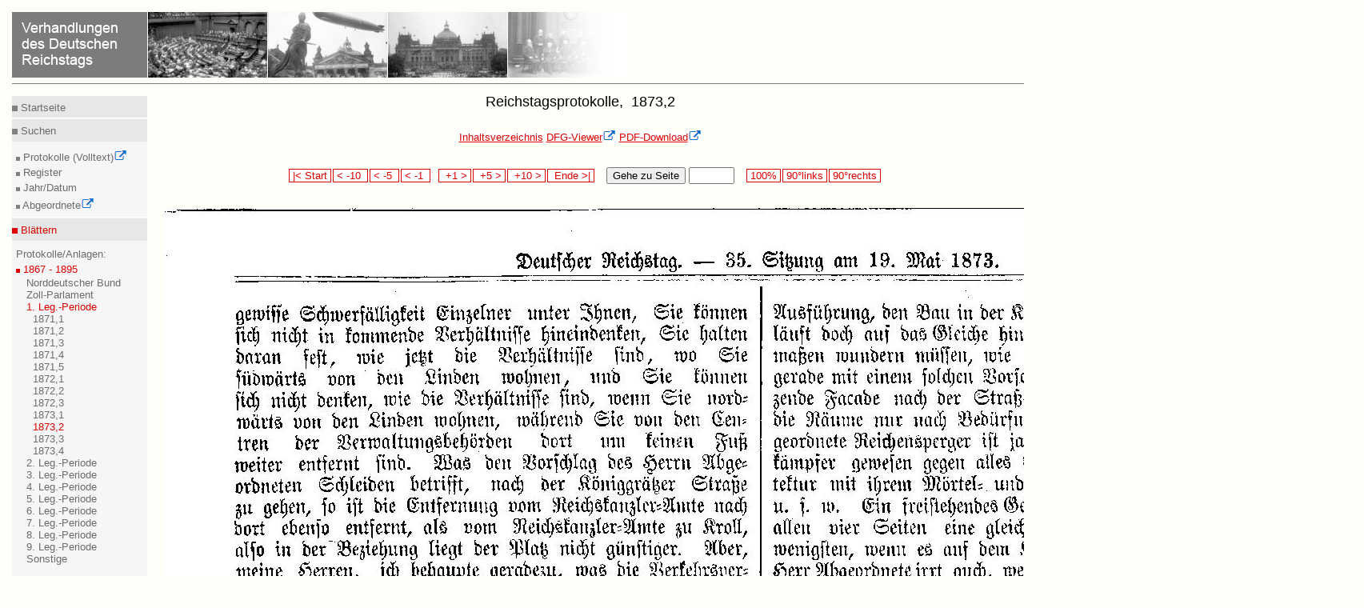

--- FILE ---
content_type: text/html
request_url: https://www.reichstagsprotokolle.de/150_Blatt3_k1_bsb00018363_00037.html
body_size: 2070
content:
<?xml version="1.0" encoding="UTF-8"?>
<!DOCTYPE html
  PUBLIC "-//W3C//DTD XHTML 1.0 Transitional//EN" "http://www.w3.org/TR/xhtml1/DTD/xhtml1-transitional.dtd">
<html xmlns="http://www.w3.org/1999/xhtml" xmlns:eb="http://sunsite.berkeley.edu/Ebind" xmlns:tei="http://www.tei-c.org/ns/1.0"><head><title>Verhandlungen des Deutschen Reichstags</title><meta content="text/html; charset=UTF-8" http-equiv="Content-Type"/><link type="text/css" href="mdz2007.css" rel="stylesheet"/><!--[if lte IE 7]>
        <style type="text/css">@import url(mdz2007IE56.css); </style>
        <![endif]--><!--[if IE 7]>
        <style type="text/css">@import url(mdz2007IE.css); </style>
        <![endif]--><link type="text/x-opera-css;charset=utf-8" href="opera.css" rel="stylesheet"/></head><body><div class="header"><a href="bundesarchiv.html"><img style="border:medium none;" alt="Verhandlungen des Deutschen Reichstags" src="header.jpg"/></a><hr class="kingsize4"/></div>

<div class="leftnav"><div class="innernav"><p class="topnav"><img src="dotgr.jpg" alt="MDZ" style="border: medium none ;"/><a class="navi" title="Index" href="index.html"> Startseite</a></p></div><hr class="leftnav"/><div class="innernav"><p class="leftnav"><img src="dotgr.jpg" alt="MDZ" style="border: medium none ;"/><a class="navi" title="Suche" href="suche.html"> Suchen</a></p></div><div class="innernav2"><img src="dotgrs.jpg" alt="MDZ" style="border: medium none ;"/><a target="_blank" class="navi" title="Volltextsuche in den Protokollen" href="http://www.reichstag-abgeordnetendatenbank.de/volltext.html"> Protokolle (Volltext)<img xmlns:xpf="http://www.w3.org/2005/xpath-functions" xmlns:search="http://apache.org/cocoon/search/1.0" alt="Icon externer Link" src="extLink.gif"/><br/></a><img src="dotgrs.jpg" alt="MDZ" style="border: medium none ;"/><a class="navi" title="Suche" href="suche.html"> Register<br/></a><img src="dotgrs.jpg" alt="MDZ" style="border: medium none ;"/><a class="navi" title="Suche" href="datum.html"> Jahr/Datum<br/></a><img src="dotgrs.jpg" alt="MDZ" style="border: medium none ;"/><a target="_blank" class="navi" title="Datenbank der Abgeordneten" href="http://www.reichstag-abgeordnetendatenbank.de/"> Abgeordnete<img xmlns:xpf="http://www.w3.org/2005/xpath-functions" xmlns:search="http://apache.org/cocoon/search/1.0" alt="Icon externer Link" src="extLink.gif"/><br/></a></div><hr class="leftnav"/><div class="innernav"><p class="activenav"><img src="dotr.jpg" alt="MDZ" style="border: medium none ;"/><a class="activenavi" title="RTBI" href="rtbiauf.html"> Blättern</a></p></div><div class="innernav2"> Protokolle/Anlagen:<br/><img src="dotrs.jpg" alt="MDZ" style="border: medium none ;"/><a class="activenavi" title="RTBI" href="rtbizu.html"> 1867 - 1895</a><ul class="left"><li><a href="rtbiaufauf_nb.html" class="navi">
          Norddeutscher Bund
        </a></li><li><a href="rtbiaufauf_zp.html" class="navi">
          Zoll-Parlament
        </a></li><li><a href="rtbiauf.html" class="activenavi">
          1. Leg.-Periode
        </a><ul class="left2"><li><a href="Band3_k1_.html" class="navi"/></li><li><a href="Band3_k1_bsb00018324.html" class="navi">
            1871,1
          </a></li><li><a href="Band3_k1_bsb00018326.html" class="navi">
            1871,2
          </a></li><li><a href="Band3_k1_bsb00018330.html" class="navi">
            1871,3
          </a></li><li><a href="Band3_k1_bsb00018331.html" class="navi">
            1871,4
          </a></li><li><a href="Band3_k1_bsb00018357.html" class="navi">
            1871,5
          </a></li><li><a href="Band3_k1_bsb00018359.html" class="navi">
            1872,1
          </a></li><li><a href="Band3_k1_bsb00018360.html" class="navi">
            1872,2
          </a></li><li><a href="Band3_k1_bsb00018361.html" class="navi">
            1872,3
          </a></li><li><a href="Band3_k1_bsb00018362.html" class="navi">
            1873,1
          </a></li><li><a href="Band3_k1_bsb00018363.html" class="activenavi">
            1873,2
          </a></li><li><a href="Band3_k1_bsb00018365.html" class="navi">
            1873,3
          </a></li><li><a href="Band3_k1_bsb00018366.html" class="navi">
            1873,4
          </a></li></ul></li><li><a href="rtbiaufauf_k2.html" class="navi">
          2. Leg.-Periode
        </a></li><li><a href="rtbiaufauf_k3.html" class="navi">
          3. Leg.-Periode
        </a></li><li><a href="rtbiaufauf_k4.html" class="navi">
          4. Leg.-Periode
        </a></li><li><a href="rtbiaufauf_k5.html" class="navi">
          5. Leg.-Periode
        </a></li><li><a href="rtbiaufauf_k6.html" class="navi">
          6. Leg.-Periode
        </a></li><li><a href="rtbiaufauf_k7.html" class="navi">
          7. Leg.-Periode
        </a></li><li><a href="rtbiaufauf_k8.html" class="navi">
          8. Leg.-Periode
        </a></li><li><a href="rtbiaufauf_k9.html" class="navi">
          9. Leg.-Periode
        </a></li><li><a href="rtbiaufauf_so.html" class="navi">
          Sonstige
        </a></li></ul></div><div class="innernav2"><img src="dotgrs.jpg" alt="MDZ" style="border: medium none ;"/><a class="navi" title="RTBII" href="rtbiiauf.html"> 1895 - 1918<br/></a><img src="dotgrs.jpg" alt="MDZ" style="border: medium none ;"/><a class="navi" title="RTBIII" href="rtbiiiauf.html"> 1918 - 1942<br/><br/></a><img src="dotgrs.jpg" alt="MDZ" style="border: medium none ;"/><a class="navi" title="RTBH" href="rtbhauf.html"> Handbücher (Abgeordnete)<br/></a></div><hr class="leftnav"/><div class="innernav"><p class="leftnav"><img src="dotgr.jpg" alt="MDZ" style="border: medium none ;"/><a class="navi" title="Projekt" href="projekt.html"> Informieren</a></p></div><div class="innernav2"><img src="dotgrs.jpg" alt="MDZ" style="border: medium none ;"/><a class="navi" title="Projekt" href="projekt.html"> Projekt<br/></a><img src="dotgrs.jpg" alt="MDZ" style="border: medium none ;"/><a class="navi" title="Technisches" href="hinw.html"> Technisches<br/></a><img xmlns:xpf="http://www.w3.org/2005/xpath-functions" xmlns:search="http://apache.org/cocoon/search/1.0" alt="MDZ" style="border: medium none ;" src="dotgrs.jpg"/><a xmlns:xpf="http://www.w3.org/2005/xpath-functions" xmlns:search="http://apache.org/cocoon/search/1.0" title="Impressum" href="impress.html" class="navi"> Impressum<br/></a><img xmlns:xpf="http://www.w3.org/2005/xpath-functions" xmlns:search="http://apache.org/cocoon/search/1.0" alt="MDZ" style="border: medium none ;" src="dotgrs.jpg"/><a xmlns:xpf="http://www.w3.org/2005/xpath-functions" xmlns:search="http://apache.org/cocoon/search/1.0" title="Datenschutz" href="datenschutz.html" class="navi"> Datenschutzerklärung<br/></a><img xmlns:xpf="http://www.w3.org/2005/xpath-functions" xmlns:search="http://apache.org/cocoon/search/1.0" alt="MDZ" style="border: medium none ;" src="dotgrs.jpg"/><a xmlns:xpf="http://www.w3.org/2005/xpath-functions" xmlns:search="http://apache.org/cocoon/search/1.0" title="Barrierefreiheit" href="barrierefreiheit.html" class="navi"> Barrierefreiheit<br/></a></div><hr class="leftnav"/><div class="innernav"><p class="leftnav"><a href="en_150_Blatt3_k1_bsb00018363_00037.html" title="English" class="navi"> &gt;&gt; English </a></p></div></div><div style="text-align:center;" class="content13"><h1>Reichstagsprotokolle, 
      
            1873,2
          </h1><a href="Band3_k1_bsb00018363.html" class="link">Inhaltsverzeichnis</a>  <a target="blank" class="verweis" href="http://daten.digitale-sammlungen.de/~zend-bsb/metsexport/?zendid=bsb00018363">DFG-Viewer<img xmlns:xpf="http://www.w3.org/2005/xpath-functions" xmlns:search="http://apache.org/cocoon/search/1.0" alt="Icon externer Link" src="extLink.gif"/></a>  <a target="blank" class="verweis" href="http://daten.digitale-sammlungen.de/zend-bsb/pdf_download.pl?id=bsb00018363&amp;nr=37">PDF-Download<img xmlns:xpf="http://www.w3.org/2005/xpath-functions" xmlns:search="http://apache.org/cocoon/search/1.0" alt="Icon externer Link" src="extLink.gif"/></a><br/><br/><br/><div style="text-align:center;"><form method="post" enctype="multipart/formdata" action="150_Blatt3_k1_bsb00018363_00000.html">  
        
        <span class="navigate"><a class="navi2" href="150_Blatt3_k1_bsb00018363_00001.html"> |&lt; Start </a></span> <span class="navigate"><a class="navi2" href="150_Blatt3_k1_bsb00018363_00027.html"> &lt; -10  </a></span> <span class="navigate"><a class="navi2" href="150_Blatt3_k1_bsb00018363_00032.html"> &lt; -5  </a></span> <span class="navigate"><a class="navi2" href="150_Blatt3_k1_bsb00018363_00036.html"> &lt; -1  </a></span>  
        
        <span class="navigate"><a class="navi2" href="150_Blatt3_k1_bsb00018363_00038.html">  +1 &gt; </a></span> <span class="navigate"><a class="navi2" href="150_Blatt3_k1_bsb00018363_00042.html">  +5 &gt; </a></span> <span class="navigate"><a class="navi2" href="150_Blatt3_k1_bsb00018363_00047.html">  +10 &gt; </a></span> <span class="navigate"><a class="navi2" href="150_Blatt3_k1_bsb00018363_00807.html">  Ende &gt;| </a></span>   
        
         
        <button type="submit" name="button">Gehe zu Seite </button> <input type="text" name="anfrage1" value="" size="5" maxlength="5"/>   
        
        
        <span class="navigate"><a href="Blatt3_k1_bsb00018363_00037.html" class="navi2"> 100% </a></span> <span class="navigate"><a href="http://daten.digitale-sammlungen.de/~zend-bsb/grafik-drehen.php?id=00018363&amp;image=bsb00018363_00037.jpg&amp;grad=270" target="blank" class="navi2"> 90°links </a></span> <span class="navigate"><a href="http://daten.digitale-sammlungen.de/~zend-bsb/grafik-drehen.php?id=00018363&amp;image=bsb00018363_00037.jpg&amp;grad=90" target="blank" class="navi2"> 90°rechts </a></span></form><br/><br/><img src="150_bsb00018363_00037.jpg" alt="Scan der Seite 747"/><br/><br/><form method="post" enctype="multipart/formdata" action="150_Blatt3_k1_bsb00018363_00000.html">  
      
      <span class="navigate"><a class="navi2" href="150_Blatt3_k1_bsb00018363_00001.html"> |&lt; Start </a></span> <span class="navigate"><a class="navi2" href="150_Blatt3_k1_bsb00018363_00027.html"> &lt; -10  </a></span> <span class="navigate"><a class="navi2" href="150_Blatt3_k1_bsb00018363_00032.html"> &lt; -5  </a></span> <span class="navigate"><a class="navi2" href="150_Blatt3_k1_bsb00018363_00036.html"> &lt; -1  </a></span>  
      
      <span class="navigate"><a class="navi2" href="150_Blatt3_k1_bsb00018363_00038.html">  +1 &gt; </a></span> <span class="navigate"><a class="navi2" href="150_Blatt3_k1_bsb00018363_00042.html">  +5 &gt; </a></span> <span class="navigate"><a class="navi2" href="150_Blatt3_k1_bsb00018363_00047.html">  +10 &gt; </a></span> <span class="navigate"><a class="navi2" href="150_Blatt3_k1_bsb00018363_00807.html">  Ende &gt;| </a></span>   
      
       
      <button type="submit" name="button">Gehe zu Seite </button> <input type="text" name="anfrage1" value="" size="5" maxlength="5"/>   
      
      
      <span class="navigate"><a href="Blatt3_k1_bsb00018363_00037.html" class="navi2"> 100% </a></span> <span class="navigate"><a href="http://daten.digitale-sammlungen.de/~zend-bsb/grafik-drehen.php?id=00018363&amp;image=bsb00018363_00037.jpg&amp;grad=270" target="blank" class="navi2"> 90°links </a></span> <span class="navigate"><a href="http://daten.digitale-sammlungen.de/~zend-bsb/grafik-drehen.php?id=00018363&amp;image=bsb00018363_00037.jpg&amp;grad=90" target="blank" class="navi2"> 90°rechts </a></span></form><br/><br/><br/><br/><a href="Band3_k1_bsb00018363.html" class="link">Inhaltsverzeichnis</a>  <a target="blank" class="verweis" href="http://daten.digitale-sammlungen.de/~zend-bsb/metsexport/?zendid=bsb00018363">DFG-Viewer<img xmlns:xpf="http://www.w3.org/2005/xpath-functions" xmlns:search="http://apache.org/cocoon/search/1.0" alt="Icon externer Link" src="extLink.gif"/></a>  <a target="blank" class="verweis" href="http://daten.digitale-sammlungen.de/zend-bsb/pdf_download.pl?id=bsb00018363&amp;nr=37">PDF-Download<img xmlns:xpf="http://www.w3.org/2005/xpath-functions" xmlns:search="http://apache.org/cocoon/search/1.0" alt="Icon externer Link" src="extLink.gif"/></a><br/><br/><br/><br/><br/></div><div class="url"><div class="treffer"><p>Bitte zitieren Sie diese Seite als http://www.reichstagsprotokolle.de/150_Blatt3_k1_bsb00018363_00037.html</p></div></div></div><div><br/><br/><br/><br/><br/><br/><br/><br/><br/><br/><br/><br/><br/><br/><br/><br/><br/><br/><br/><br/><br/><br/><br/><br/><br/><br/><br/><br/><br/><br/><div xmlns:xpf="http://www.w3.org/2005/xpath-functions" xmlns:search="http://apache.org/cocoon/search/1.0" class="footer3"><hr class="kingsize3"/><a target="_blank" title="Website of MDZ" href="http://www.muenchener-digitalisierungszentrum.de/"><img alt="MDZ Logo" style="border:medium none; position:relative; " src="mdzlogo.jpg"/><img alt="Icon externer Link" src="extLink.gif"/></a><a style=" position:relative; left:30em;" target="_blank" title=" Website of DFG" href="http://www.dfg.de"><img alt="Link zur DFG" style="border:medium none;" src="dfg.gif"/><img alt="Icon externer Link" src="extLink.gif"/></a><a style="position:relative; left:66em;" target="_blank" title="Website der BSB" rel="external" href="http://www.bsb-muenchen.de/"><img alt="Startseite BSB" style="border:medium none; " src="bsblogo.jpg"/><img alt="Icon externer Link" src="extLink.gif"/></a></div></div>
</body></html>